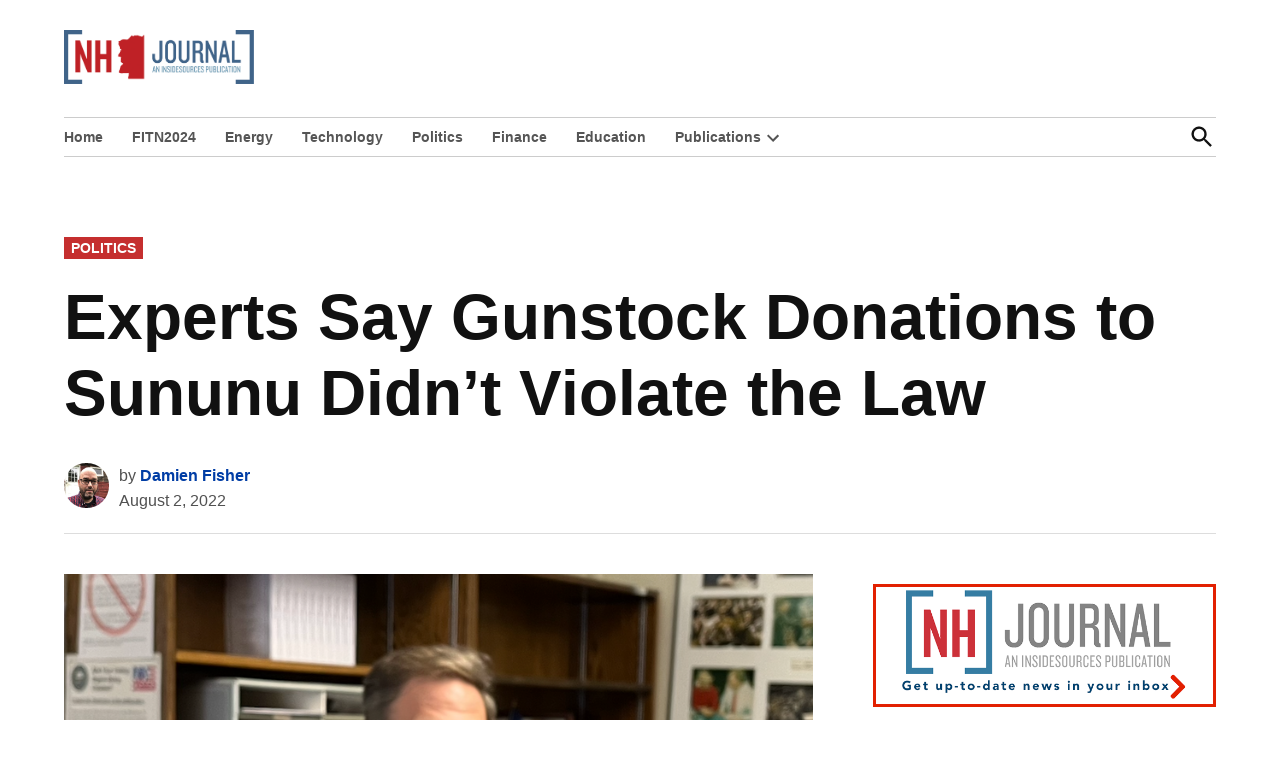

--- FILE ---
content_type: text/html; charset=utf-8
request_url: https://www.google.com/recaptcha/api2/aframe
body_size: 267
content:
<!DOCTYPE HTML><html><head><meta http-equiv="content-type" content="text/html; charset=UTF-8"></head><body><script nonce="S8KO4X8cX4jh7Y8SR-ocTg">/** Anti-fraud and anti-abuse applications only. See google.com/recaptcha */ try{var clients={'sodar':'https://pagead2.googlesyndication.com/pagead/sodar?'};window.addEventListener("message",function(a){try{if(a.source===window.parent){var b=JSON.parse(a.data);var c=clients[b['id']];if(c){var d=document.createElement('img');d.src=c+b['params']+'&rc='+(localStorage.getItem("rc::a")?sessionStorage.getItem("rc::b"):"");window.document.body.appendChild(d);sessionStorage.setItem("rc::e",parseInt(sessionStorage.getItem("rc::e")||0)+1);localStorage.setItem("rc::h",'1769906104663');}}}catch(b){}});window.parent.postMessage("_grecaptcha_ready", "*");}catch(b){}</script></body></html>